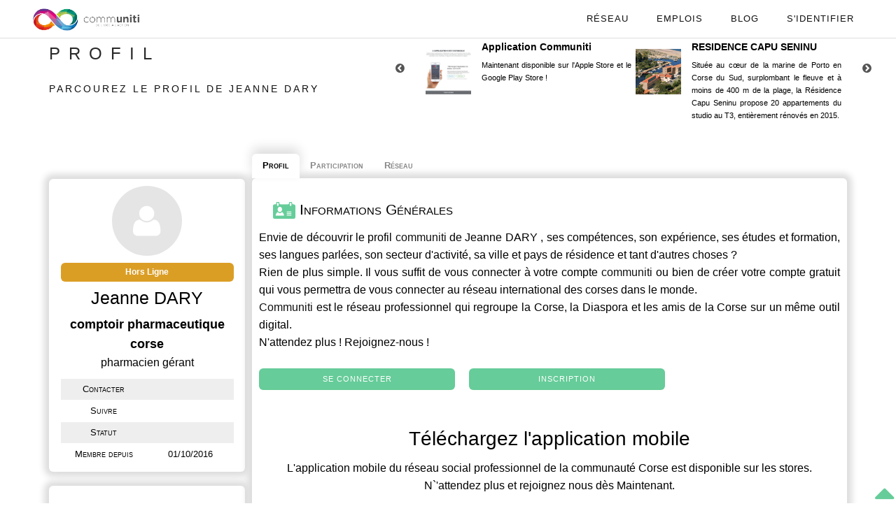

--- FILE ---
content_type: text/html; charset=utf-8
request_url: https://www.communiti.corsica/profils/jeanne-dary
body_size: 8590
content:
<!DOCTYPE html>
<html lang="fr-FR" prefix="og: http://ogp.me/ns#">
    <head>
	
    	<meta charset="utf-8">
                  <base href="https://www.communiti.corsica/">
		        <title>Jeanne DARY | Communiti</title>
        <link rel="icon" type="image/png" href="images/new_commu.png" />
		<link href="https://plus.google.com/+communiticorsica" rel="publisher" />
		<meta name="description" content="Découvrez le profil de Jeanne DARY, ses compétences, son expérience, ses études et formation, langues parlées, secteur d'activité, Ville et Pays de résidence de Jeanne DARY. Mais aussi ses posts, sa participation aux projets du réseau, ses compétitions, ses articles écrits et ses statistiques." lang="fr" />
		<meta name="robots" content="all" />
        <meta name="keywords" content="Corse, innovation, diaspora, réseau, social, professionnel, leader, incubateur, incubateur social, incubateur communautaire, entrepreneuriat social, opportunités, formation, développement, crowdfunding, crowdsourcing, financement participatif, Fintech, business development, démocratie, participative, banque en ligne, startup, entrepreneurs, riaqcuistu, adduniti, évènements, entreprendre, open innovation, idées, civic tech, économie sociale et solidaire, ESS, SRDE2I, open data">
        <meta name="author" lang="fr-FR" content="Robert Menassé / Thomas Dellasantina / Christophe Battesti / François Cardi / Jean-Louis Beynel">

        <meta name="viewport" content="width=device-width, initial-scale=1.0, maximum-scale=1.0" />
        <meta name="google-site-verification" content="YzXP35vQGwfEzwFA8ICnCSwO9Rc6YaxeKnZFJwG7E0I" />
        <meta name="msvalidate.01" content="5F77ED9319BC64329084478194ACEE6D" />

		<!-- Canonique Google -->
							<link rel="canonical" href="https://www.communiti.corsica/profils/jeanne-dary" />
							<!-- Meta Facebook -->
							<meta property="fb:app_id" content="1058189640966677" />
							<meta property="og:url" content="https://www.communiti.corsica/profils/jeanne-dary" />
							<meta property="og:title" content="Jeanne DARY | Communiti" />
							<meta property="og:description" content="Découvrez le profil de Jeanne DARY, ses compétences, son expérience, ses études et formation, langues parlées, secteur d'activité, Ville et Pays de résidence de Jeanne DARY. Mais aussi ses posts, sa participation aux projets du réseau, ses compétitions, ses articles écrits et ses statistiques." />
							<meta property="og:site_name" content="communiti.corsica" />
							<meta property="og:type" content="website" />
							<meta property="og:image" content="https://www.communiti.corsica/avatars/avatar-profil-475.jpg" />
							<!-- Meta Twitter -->
							<meta name="twitter:card" content="summary_large_image" />
							<meta name="twitter:site" content="@c0mmuniti" />
							<meta name="twitter:creator" content="@c0mmuniti" />
							<meta name="twitter:title" content="Jeanne DARY | Communiti" />
							<meta name="twitter:description" content="Découvrez le profil de Jeanne DARY, ses compétences, son expérience, ses études et formation, langues parlées, secteur d'activité, Ville et Pays de résidence de Jeanne DARY. Mais aussi ses posts, sa participation aux projets du réseau, ses compétitions, ses articles écrits et ses statistiques." />
							<meta name="twitter:image" content="https://www.communiti.corsica/avatars/avatar-profil-475.jpg" />
        <!-- Favicons -->

        <link rel="apple-touch-icon" href="images/new_commu.png">
        <link rel="apple-touch-icon" sizes="72x72" href="images/new_commu.png">
        <link rel="apple-touch-icon" sizes="114x114" href="images/new_commu.png">

        <!-- Social Graph -->
		<link type="text/css" href="js/Jit/Examples/css/RGraph.css" rel="stylesheet" />

	    <!-- CSS -->
      <link rel="stylesheet" href="css/bootstrap.min.css?v=1.53" />
        <link rel="stylesheet" href="css/perso.css?v=1.53" />
        <link rel="stylesheet" href="css/style.css?v=1.53" />
        <link rel="stylesheet" href="css/font-awesome.css?v=1.53" />
        <link rel="stylesheet" href="css/font-awesome.min.css?v=1.53" />
        <link rel="stylesheet" href="css/style-responsive.css?v=1.53" />
        <link rel="stylesheet" href="css/jquery-ui.css?v=1.53" />
        <link rel="stylesheet" href="css/jquery-ui.min.css?v=1.53" />
        <link rel="stylesheet" href="css/animate.min.css?v=1.53" />
        <link rel="stylesheet" href="css/vertical-rhythm.min.css?v=1.53" />
        <link rel="stylesheet" href="css/owl.carousel.css?v=1.53" />
        <link rel="stylesheet" href="css/magnific-popup.css?v=1.53" />
        <link rel="stylesheet" href="css/vis.min.css?v=1.53" />
        <link rel="stylesheet" href="css/menu.css?v=1.53" />
        <link rel="stylesheet" href="css/bandeau-cookie.css?v=1.53" />
        <link rel="stylesheet" href="css/pb.css?v=1.53" />
        <link rel="stylesheet" href="css/profil-membre.css?v=1.53" />
        <link rel="stylesheet" href="css/select2.min.css?v=1.53" />
              	  
		<!-- Javascript -->
		<!--<script src="https://use.fontawesome.com/b56c983f72.js"></script>-->
		<script type="text/javascript" src="js/jquery-1.11.2.min.js"></script><!-- JS Général -->
		<script type="text/javascript" src="js/circular-progress.js"></script><!-- JS Inutile -->
		<script type="text/javascript" src="js/jquery-ui.js"></script><!-- JS Général ?? aucune idée -->

    </head>
    <body class="appear-animate">

    
		<div id="logo">
		<a href="index.php" class="logo">
			<img src="images/communiti-long.png" alt="communiti : le réseau international Corse pour l'innovation" class="hidden-xs">
			<img src="images/communiti-xs.png" alt="communiti : le réseau international Corse pour l'innovation" class="hidden-sm hidden-md hidden-lg">
		</a>
	</div>

	<nav id="menu-principal">
		<ul>
			<li class="menu-simple">
                <a href="profils/" onclick="self.location.href='profils/'" class="mn-has-sub" title="Rencontrez les Membres du réseau communiti">Réseau</a>
			</li>
			<li class="menu-simple">
                <a href="offres/?reference=communiti" target="_blank" class="mn-has-sub" title="Découvrez les offres d'emplois du réseau communiti">Emplois</a>
			</li>
			<li class="menu-simple">
				<a href="articles/" onclick="self.location.href='articles/'" class="mn-has-sub" title="Éveillez-vous ou Partagez votre savoir et vos connaissances">Blog</a>
			</li>
			
				<li class="menu-simple">
                    <a href="page_login.php?w=0" onclick="self.location.href='page_login.php?w=0'" class="mn-has-sub"><i id="connexion" class="fa fa-sign-in" title="Identification"></i>S'identifier</a>
				</li>

				
			<li id="menu-principal-smartphone" class="bouton-menu-smartphone notifications-menu">
			</li>

		</ul>
	</nav>

	<!--<nav id="description-menu-principal-smartphone" class="notifications">
	</nav>-->

		
<div id="popup-page-profil-membre"></div>

<div class="home-section fullwidth section-profil-membre">
	<div class="relative container align-left mb-40">
		<div class="row">
			<div class="col-md-6">
				<h1 class="hs-line-11 font-alt mb-20 mb-xs-0">PROFIL</h1>
				<h2 class="hs-line-4 font-alt black">
					Parcourez le profil de Jeanne DARY				</h2>
			</div>
			<div class="col-md-4">
				
<div id="navigation-pub">


	<i class="fa fa-chevron-circle-left" id="fleche-gauche-pub"></i>
	<i class="fa fa-chevron-circle-right" id="fleche-droite-pub"></i>

	
<div class="row ligne-pub">

	<ul>

	
			<li class="pub section-text" data-id="4866">
				<div class="image-pub">
					<img src="images/pubs/pub-app-communiti.jpg" />
				</div>
				<div class="contenu-pub">
					<div class="titre-pub">Application Communiti</div>
					<div>Maintenant disponible sur l'Apple Store et le Google Play Store !</div>
				</div>
			</li>

			
			<li class="pub section-text" data-id="4871">
				<div class="image-pub">
					<img src="images/pubs/capu-seninu-2020.jpg" />
				</div>
				<div class="contenu-pub">
					<div class="titre-pub">RESIDENCE CAPU SENINU</div>
					<div>Située au cœur de la marine de Porto en Corse du Sud, surplombant le fleuve et à moins de 400 m de la plage, la Résidence Capu Seninu propose 20 appartements du studio au T3, entièrement rénovés en 2015.</div>
				</div>
			</li>

			
			<li class="pub section-text" data-id="4866">
				<div class="image-pub">
					<img src="images/pubs/pub-app-communiti.jpg" />
				</div>
				<div class="contenu-pub">
					<div class="titre-pub">Application Communiti</div>
					<div>Maintenant disponible sur l'Apple Store et le Google Play Store !</div>
				</div>
			</li>

			
			<li class="pub section-text" data-id="4871">
				<div class="image-pub">
					<img src="images/pubs/capu-seninu-2020.jpg" />
				</div>
				<div class="contenu-pub">
					<div class="titre-pub">RESIDENCE CAPU SENINU</div>
					<div>Située au cœur de la marine de Porto en Corse du Sud, surplombant le fleuve et à moins de 400 m de la plage, la Résidence Capu Seninu propose 20 appartements du studio au T3, entièrement rénovés en 2015.</div>
				</div>
			</li>

			
	</ul>

</div>
</div>			</div>
		</div>
	</div>
	<section>
		<div class="container relative mb-20">
		
			<section id="profil-membre">
            	<section>

					<article id="avatar">
						<!--<div class="gears-securite"><a href="securite.php"><i class="fa fa-gears"></i></a></div>-->
						<div id="avatar-profil">
            				<img src="avatars/avatar-communiti.png" alt="Jeanne DARY" />
            				<div class="modif">Modifier votre photo</div>
            				<form id="formulaire-modification-avatar"><input type="file" name="avatar" /></form>
            			</div>
						<div id="infos-sous-avatar">
							<div id="statut-membre" class="hors-ligne">Hors Ligne</div>														</div>
            			<div id="nom-profil">Jeanne DARY</div>

            					        			<div id="entreprise-profil" class="info-modifiable">
		        				<span>comptoir pharmaceutique corse </span>
		        			</div>
		        			<div id="poste-profil" class="info-modifiable">
								<span>pharmacien gérant </span>
							</div>
		        			
						<table id="infos-sous-description">
							<tr>
															<td>Contacter</td>
								<td>
																									</td>

								</tr>
																	<tr>
										<td>Suivre</td>
										<td>
																					</td>
									</tr>
									
								<!--<tr>
            					<td></td>
            					<td><span><span class="points points-profil" data-id="475">20</span> <img src="images/points_communiti.png" width="18" height="4" alt="Points communiti" /> </span></td>
								</tr>-->
            				
								<tr>
		        					<td>Statut</td>
		        					<td id="situation-profil" class="info-modifiable select">
		        								        					</td>
		        				</tr>
																						<tr>
            					<td>Membre depuis</td>
            					<td>01/10/2016</td>
            				</tr>

            				

            			</table>
            		</article>
            		            		<article class="mb-10">
            			<h1><img src="images/loyalty.png" width=32 hspace=5 alt="Statistiques" /> Partager son profil</h1>

						<a target="_blank" title="Facebook" href="https://www.facebook.com/sharer.php?u=https://www.communiti.corsica/profils/jeanne-dary&t=" rel="nofollow" onclick="javascript:window.open(this.href, '', 'menubar=no,toolbar=no,resizable=yes,scrollbars=yes,height=500,width=700');return false;" class="profil-facebook"><i class="fa fa-facebook"></i></a>
						<span class="separator"></span>

						<a class="profil-twitter" target="_blank" title="Twitter" href="https://twitter.com/share?url=https://www.communiti.corsica/profils/jeanne-dary&text=&via=c0mmuniti" rel="nofollow" onclick="javascript:window.open(this.href, '', 'menubar=no,toolbar=no,resizable=yes,scrollbars=yes,height=400,width=700');return false;"><i class="fa fa-twitter"></i></a>
						<span class="separator"></span>



						<a target="_blank" title="Linkedin" href="https://www.linkedin.com/shareArticle?mini=true&url=https://www.communiti.corsica/profils/jeanne-dary&title=Jeanne DARY" rel="nofollow" onclick="javascript:window.open(this.href, '','menubar=no,toolbar=no,resizable=yes,scrollbars=yes,height=450,width=650');return false;" class="profil-linkedin"><i class="fa fa-linkedin"></i></a>
						<span class="separator"></span>

						<a class="profil-communiti" title="Lien du profil communiti"><span><img src="images/points_communiti.png" width="18" height="4" alt="Lien  du profil communiti" /></span></a>


            		</article>

            		
            	</section>

            	<section>
            		<nav id="onglets-profil">
            			<ul>
            				<li id="onglet_a-propos-profil">Profil</li>
            				<li id="onglet_participation-profil">Participation</li>
							<li id="onglet_reseau-profil">Réseau</li>
														            			</ul>
            		</nav>

            		<section id="a-propos-profil" class="infos-profil justify">
            			<section>
		        			<article id="infos-generales-profil">
		        				<h1 ><img src="images/settings.png" width="32" alt="Informations Générales" /> Informations Générales</h1>
		        				
			        				<div>
			        						Envie de découvrir le profil <a href="https://www.communiti.corsica" target="_blank">communiti</a> de Jeanne DARY , ses compétences, son expérience, ses études et formation, ses langues parlées, son secteur d'activité, sa ville et pays de résidence et tant d'autres choses ?
			        						<br />Rien de plus simple. Il vous suffit de vous connecter à votre compte <a href="https://www.communiti.corsica" target="_blank">communiti</a> ou bien de créer votre compte gratuit qui vous permettra de vous connecter au réseau international des corses dans le monde.
			        						<br /><a href="https://www.communiti.corsica" target="_blank">Communiti</a> est le réseau professionnel qui regroupe la Corse, la Diaspora et les amis de la Corse sur un même outil digital.<br />N'attendez plus ! Rejoignez-nous !
											<br /><br /><a href="page_login.php" class="btn btn-mod btn-small font-alt login-out" target="_blank">Se connecter</a><span class="separator"></span><span class="separator"></span><a href="creation_profil.php" target="_blank" class="btn btn-mod btn-small font-alt create-out" target="_blank">Inscription</a>
			        				</div>
			        				<div class="pt-20 pb-20 text-center">
										<div class="text-center">
								            <div class="row justify-content-center">
								                <div class="col-md-12 center-block">
								                    <h2 class="reveal fadeInUp" style="visibility: visible; animation-name: fadeInUp;">Téléchargez l'application mobile</h2>
								                    <p class="mb-5 reveal fadeInUp" data-wow-delay="0.3s" style="visibility: visible; animation-delay: 0.3s; animation-name: fadeInUp;">L'application mobile du réseau social professionnel de la communauté Corse est disponible sur les stores. N`'attendez plus et rejoignez nous dès Maintenant.</p>
								                    <a href="https://apps.apple.com/fr/app/communiti/id1471480078" class="reveal fadeInUp mt-5" data-wow-delay="0.6s" style="visibility: visible; animation-delay: 0.6s; animation-name: fadeInUp;" target="_blank"><img src="images/app-store.png" class="img-fluid mb-3 mr-sm-3" alt="#"></a>
								                    <a href="https://play.google.com/store/apps/details?id=corsica.communiti.Communiti" class="mt-5 reveal fadeInUp" data-wow-delay="0.9s" style="visibility: visible; animation-delay: 0.9s; animation-name: fadeInUp;" target="_blank"><img src="images/play-store.png" class="img-fluid mb-3" alt="#"></a>
								                    <p class="mt-10 mb-5 reveal fadeInUp" data-wow-delay="0.3s" style="visibility: visible; animation-delay: 0.3s; animation-name: fadeInUp;text-decoration: underline;"><a href="https://app.communiti.corsica" class="reveal fadeInUp" data-wow-delay="0.6s" style="visibility: visible; animation-delay: 0.6s; animation-name: fadeInUp;" target="_blank">en savoir plus</a></p>
								                </div>
								            </div>
								        </div>
									</div>							</article>
						</section>

						
		        							</section>


            		<section id="participation-profil" class="infos-profil">

						<section>
							<article id="participation-profil">
								<h1><img src="images/accounting-book.png" width="32" alt="Articles Écrits" /> Articles Écrits</h1>
								<div>
								


								</div>
							</article>
						</section>
            		</section>

					<section id="reseau-profil" class="infos-profil">
						
	        				<section>
	        					<article>
									<h1><img src="images/medal.png" alt="Réseau" /> Son Réseau</h1>
			        				<div>
			        						Envie de découvrir le réseau <a href="https://www.communiti.corsica" target="_blank">communiti</a> de Jeanne DARY , ses followers, ses leaders, ses amis, ses relations professionnelles, et bien plus encore ?
			        						<br />Rien de plus simple. Il vous suffit de vous connecter à votre compte <a href="https://www.communiti.corsica" target="_blank">communiti</a> ou bien de créer votre compte gratuit qui vous permettra de vous connecter au réseau international des corses dans le monde.
			        						<br /><a href="https://www.communiti.corsica" target="_blank">Communiti</a> est le réseau professionnel qui regroupe la Corse, la Diaspora et les amis de la Corse sur un même outil digital.<br />N'attendez plus ! Rejoignez-nous !
											<br /><br /><a href="page_login.php" class="btn btn-mod btn-small font-alt login-out" target="_blank">Se connecter</a><span class="separator"></span><span class="separator"></span><a href="creation_profil.php" target="_blank" class="btn btn-mod btn-small font-alt create-out" target="_blank">Inscription</a>
			        				</div>
		        				</article>
	        				</section>            		</section>



            		
            	</section>
			</section>

    	</div>
	</section>
</div>

<audio id="son-suivi-membre" src="sons/suivi_membre.mp3"></audio>

<footer class="page-section bg-gray-lighter footer pt-20 pb-20">

	<div>  
		<!-- Footer Logo -->
        <div class="local-scroll mb-10 wow fadeInUp" data-wow-duration="1.5s">
            <a href="https://www.communiti.corsica/"><img src="images/communiti-xs.png" width="78" height="36" alt="communiti" /></a>
        </div>
        <!-- End Footer Logo -->
        <p class="mb-5 reveal fadeInUp">Pour ne rien manquer du réseau, pensez à nous suivre sur les réseaux sociaux</p>
        <!-- Social Links -->
        <div class="footer-social-links mb-30 mb-xs-20">
            <!--<a class="footer-phone" href="tel:0033684861049" title="Telephone" target="_blank"><i class="fa fa-phone"></i></a>-->
			<a class="footer-mail" href="mailto:info@communiti.corsica" title="Email" target="_blank"><i class="fa fa-envelope"></i></a>
			<a class="footer-facebook" href="https://www.facebook.com/corsicancommuniti" title="Facebook" target="_blank"><i class="fa fa-facebook"></i></a>
            <a class="footer-twitter" href="https://twitter.com/c0mmuniti" title="Twitter" target="_blank"><i class="fa fa-twitter"></i></a>
            <a class="footer-youtube" href="https://www.youtube.com/channel/UC114HzCrcYCVo38_qosXHqQ" title="YouTube" target="_blank"><i class="fa fa-youtube"></i></a>
            <a class="footer-instagram" href="https://www.instagram.com/c0mmuniti" title="Instagram" target="_blank"><i class="fa fa-instagram"></i></a>
            <a class="footer-linkedin" href="https://www.linkedin.com/company/communiti-corse/" title="LinkedIn" target="_blank"><i class="fa fa-linkedin"></i></a>
        </div>
        <!-- End Social Links -->
        <hr />
        <div class="container text-center">
            <div class="row justify-content-center">
                <div class="col-md-12 center-block">
                    <h4 class="reveal fadeInUp mt-0" style="visibility: visible; animation-name: fadeInUp;">Téléchargez l'application mobile</h4>
                    <p class="mb-5 reveal fadeInUp" data-wow-delay="0.3s" style="visibility: visible; animation-delay: 0.3s; animation-name: fadeInUp;">L'application mobile du réseau social professionnel de la communauté Corse est disponible sur les stores. N'attendez plus et rejoignez nous dès maintenant.</p>
                    <a href="https://apps.apple.com/fr/app/communiti/id1471480078" class="reveal fadeInUp mt-5" data-wow-delay="0.6s" style="visibility: visible; animation-delay: 0.6s; animation-name: fadeInUp;" target="_blank"><img src="images/app-store.png" class="img-fluid mb-3 mr-sm-3" alt="#" width="100px"></a>
                    <a href="https://play.google.com/store/apps/details?id=corsica.communiti.Communiti" class="mt-5 reveal fadeInUp" data-wow-delay="0.9s" style="visibility: visible; animation-delay: 0.9s; animation-name: fadeInUp;" target="_blank"><img src="images/play-store.png" class="img-fluid mb-3" alt="#" width="100px"></a>
                    <p class="mt-10 mb-0 reveal fadeInUp" data-wow-delay="0.3s" style="visibility: visible; animation-delay: 0.3s; animation-name: fadeInUp;text-decoration: underline;"><a href="https://app.communiti.corsica" class="reveal fadeInUp" data-wow-delay="0.6s" style="visibility: visible; animation-delay: 0.6s; animation-name: fadeInUp;" target="_blank">en savoir plus</a></p>
                </div>
            </div>
        </div>

	
		<div class="footer-text">
        	<div class="footer-copy font-alt mt-20">
            	&copy; COMMUNITI 2026            </div>
            <div class="footer-made">
            	Made with <img id="heart" src="images/hearts.png" alt="Love Corsica !" /> for Corsica.
            </div>
        </div>
	</div>
	
    <div class="local-scroll">
    	<a href="https://www.communiti.corsica/profils/jeanne-dary#top" class="link-to-top"><i class="fa fa-caret-up"></i></a>
    </div>
    
</footer>

<!-- JS -->
        <!--Likebox-->
        <script type="text/javascript" src="js/jquery.easing.1.3.js?v=1.2"></script> <!-- JS Général -->
        <script type="text/javascript" src="js/bootstrap.min.js?v=1.2"></script> <!-- JS Général -->
        <script type="text/javascript" src="js/SmoothScroll.js?v=1.2"></script> <!-- JS Général -->
        <script type="text/javascript" src="js/jquery.scrollTo.min.js?v=1.2"></script> <!-- JS Général -->
        <script type="text/javascript" src="js/jquery.localScroll.min.js?v=1.2"></script> <!-- JS Général -->
        <script type="text/javascript" src="js/jquery.viewport.mini.js?v=1.2"></script> <!-- JS Général -->
        <script type="text/javascript" src="js/jquery.appear.js?v=1.2"></script> <!-- JS Général -->
        <script type="text/javascript" src="js/jquery.sticky.js?v=1.2"></script> <!-- JS Général -->
        <script type="text/javascript" src="js/jquery.parallax-1.1.3.js?v=1.2"></script> <!-- JS Général -->
        <script type="text/javascript" src="js/jquery.fitvids.js?v=1.2"></script> <!-- JS Général -->
        <script type="text/javascript" src="js/owl.carousel.min.js?v=1.2"></script> <!-- JS Général -->
        <script type="text/javascript" src="js/isotope.pkgd.min.js?v=1.2"></script> <!-- JS Général -->
        <script type="text/javascript" src="js/imagesloaded.pkgd.min.js?v=1.2"></script> <!-- JS Général -->
        <script type="text/javascript" src="js/jquery.magnific-popup.min.js?v=1.2"></script> <!-- JS Général -->
        <!-- Replace test API Key "AIzaSyAZsDkJFLS0b59q7cmW0EprwfcfUA8d9dg" with your own one below
        **** You can get API Key here - https://developers.google.com/maps/documentation/javascript/get-api-key -->
      <!--<script type="text/javascript" src="https://maps.googleapis.com/maps/api/js?key=AIzaSyAZsDkJFLS0b59q7cmW0EprwfcfUA8d9dg"></script>-->
        <script type="text/javascript" src="js/gmap3.min.js?v=1.2"></script><!-- JS Général mais faudrait tester car à mon avis pas utilisé ... -->
        <script type="text/javascript" src="js/wow.min.js?v=1.2"></script><!-- JS Général mais faudrait tester ... -->
        <script type="text/javascript" src="js/masonry.pkgd.min.js?v=1.2"></script><!-- JS Général mais faudrait tester ... -->
        <script type="text/javascript" src="js/jquery.simple-text-rotator.min.js?v=1.2"></script><!-- JS Général mais a mon avis inutile -->
        <script type="text/javascript" src="js/all.js?v=1.2"></script> <!-- JS Général ?? je ne sais pas ce que c'est ... -->
        <script type="text/javascript" src="js/contact-form.js?v=1.2"></script><!-- JS Général mais à mon avis utilisé seulement sur les-avis.php -->
        <script type="text/javascript" src="js/jquery.ajaxchimp.min.js?v=1.2"></script><!-- JS Général mais a mon avis inutile -->
		<!--[if lt IE 10]><script type="text/javascript" src="js/placeholder.js?v=1.2"></script><![endif]-->

		<!--<script type="text/javascript" src="js/home.js?v=1.2"></script>-->
		<script type="text/javascript" src="js/circular-progress.js?v=1.2"></script><!-- JS Général mais a mon avis inutile -->
        <!--<script src="https://use.fontawesome.com/b56c983f72.js?v=1.2"></script>-->
        <script type="text/javascript" src="js/login.js?v=1.2"></script><!-- Je ne suis pas sur mais je dirais JS Général -->
        <script type="text/javascript" src="js/notifications-menu.js?v=1.2"></script><!-- JS Général -->
        <script type="text/javascript" src="js/ajout-collegue.js?v=1.2"></script><!-- JS membres.php profil_membre.php chat.php ?? page_groupes.php -->
        <!--<script type="text/javascript" src="js/vis.min.js?v=1.2"></script>-->
        <script type="text/javascript" src="js/cytoscape.min.js?v=1.2"></script><!-- JS Général mais a mon avis inutile -->

        <script language="javascript" type="text/javascript" src="js/Chart.js?v=1.2"></script><!-- JS statistiques.php et faut faire une redirection de accueil.php vers statistiques.php dans le htaccess -->
        <script language="javascript" type="text/javascript" src="js/Jit/jit.js?v=1.2"></script><!-- JS Général mais a mon avis inutile -->

        <!--<script type="text/javascript" src="js/jquery.datepicker.js?v=1.2"></script>-->
        <script type="text/javascript" src="js/jquery.monthpicker.js?v=1.2"></script><!-- JS Général mais a mon avis inutile -->
        <script type="text/javascript" src="js/jquery.timepicker.js?v=1.2"></script>

        <script type="text/javascript" src="js/jquery.datalist-perso.js?v=1.2"></script><!-- profil_membre.php et ?? membres.php -->
        <script type="text/javascript" src="js/select2.min.js?v=1.2"></script><!-- JS membres.php projets.php ?? page_projet.php -->

        <script type="text/javascript" src="js/quill/quill.js?v=1.2"></script><!-- JS ?? contenuArticle.php et page_proejt.php ?? -->
        <script type="text/javascript" src="js/article.js?v=1.2"></script><!-- JS savoir.php ?? et contenuArticle.php ?? -->

        <!--><script type="text/javascript" src="js/projets.js?v=1.2"></script><!-- JS projets.php ?? et page_projet.php ?? -->
        <script type="text/javascript" src="js/suivre.js?v=1.2"></script><!-- JS mur.php membres.php profil_membre.php -->
        <script type="text/javascript" src="js/pblct.js?v=1.2"></script><!-- JS Général -->
        <script type="text/javascript" src="js/rejoindre-groupe.js?v=1.2"></script><!-- JS page_groupes.php et page_groupe.php -->
        <script type="text/javascript" src="js/dialog.js?v=1.2"></script><!-- ??? -->
        <!--<script type="text/javascript" src="js/groupes.js?v=1.2"></script><!-- JS page_groupes.php et page_groupe.php -->

        <script type="text/javascript" src="js/bandeau-cookie.js?v=1.2"></script> <!-- JS Général -->
        <script type="text/javascript" src="js/chargement-fichier.js?v=1.2"></script> <!-- JS mur.php contenuArticle.php et page_projet.php -->
        <script type="text/javascript" src="js/jquery.edition-perso.js?v=1.2"></script> <!-- ??? -->

        <script type="text/javascript" src="js/notifications-mail.js?v=1.2"></script> <!-- JS Général -->

		<!-- Calendrier -->
		<script type="text/javascript" src='js/moment.min.js?v=1.2'></script> <!-- JS evenement.php calendrier.php et page_groupe.php -->
		<script type="text/javascript" src='js/fullcalendar.min.js?v=1.2'></script> <!-- JS evenement.php calendrier.php et page_groupe.php -->
		<script type="text/javascript" src='js/fr.js?v=1.2'></script> <!-- JS evenement.php calendrier.php et page_groupe.php -->
		<script type="text/javascript" src='js/gcal.js?v=1.2'></script> <!-- JS evenement.php calendrier.php et page_groupe.php -->
		<script type="text/javascript" src='js/gcal.min.js?v=1.2'></script> <!-- JS evenement.php calendrier.php et page_groupe.php -->
    <script type="text/javascript" src='js/jquery.input-perso.js?v=1.2'></script>

		<!-- Partage Facebook -->
		<div id="fb-root"></div>
		<script>(function(d, s, id) {
		  var js, fjs = d.getElementsByTagName(s)[0];
		  if (d.getElementById(id)) return;
		  js = d.createElement(s); js.id = id;
		  js.src = "//connect.facebook.net/fr_FR/sdk.js?v=1.2#xfbml=1&version=v2.12&appId=1058189640966677";
		  fjs.parentNode.insertBefore(js, fjs);
		}(document, 'script', 'facebook-jssdk'));</script>

		<!-- Google Analytics -->
        		<!-- Global site tag (gtag.js) - Google Analytics -->
        <script async src="https://www.googletagmanager.com/gtag/js?id=G-6E18E2KXLY"></script>
        <script>
          window.dataLayer = window.dataLayer || [];
          function gtag(){dataLayer.push(arguments);}
          gtag('js', new Date());

          gtag('config', 'G-6E18E2KXLY');
        </script>

        <script>
		  (function(i,s,o,g,r,a,m){i['GoogleAnalyticsObject']=r;i[r]=i[r]||function(){
		  (i[r].q=i[r].q||[]).push(arguments)},i[r].l=1*new Date();a=s.createElement(o),
		  m=s.getElementsByTagName(o)[0];a.async=1;a.src=g;m.parentNode.insertBefore(a,m)
		  })(window,document,'script','https://www.google-analytics.com/analytics.js?v=1.2','ga');

		  ga('create', 'UA-81013240-1', 'auto');
		  ga('send', 'pageview');

		</script>
        
    </body>
</html>

<script type="text/javascript">

$(document).ready(function() {

	// Onglets Menu

	if($("nav#onglets-profil").is(":visible")) {
		$(".infos-profil").hide();
		$(".infos-profil").first().show();
		$("#onglets-profil > ul > li").first().addClass("selectionne");

		$("#onglets-profil > ul > li").click(function() {
			var id_section = $(this).attr('id').split('_')[1];

			$("#onglets-profil > ul > li").removeClass("selectionne");
			$(this).addClass("selectionne");

			$(".infos-profil").hide();
			$("#"+id_section).show();
		});
	}

	
	$("#afficher-plus-followers").click(function() {
		$(this).hide();
		$('.followers-cache').css("display", "flex");
	});

	$("#afficher-plus-following").click(function() {
		$(this).hide();
		$('.following-cache').css("display", "flex");
	});

	$("#afficher-plus-collegues").click(function() {
		$(this).hide();
		$('.collegue-cache').css("display", "flex");
	});

	// Parrainages

	$("#parrainages-profil a").hover(
		function() {
			$(this).children(".avatar-profil").children("img").animate({'border-radius':"30%"}, 100);
		},

		function() {
			$(this).children(".avatar-profil").children("img").animate({'border-radius':"50%"}, 100);
		}
	);

	// Nouvel Article
	$("#ajouter-nouvel-article").click(function() {
		if(confirm("Voulez-vous créer un nouvel article sur Communiti ?")) {
			self.location.href = "article.php?creer=1";
		}
	});

	// Parrainage

	//$("#popup-page-profil-membre").dialog();

	$(".div-parrainer").click(function() {
		$("#popup-page-profil-membre").html('<div class="erreur"></div><input type="text" name="email" style="width: 100%;" placeholder="Email" />');
		$("#popup-page-profil-membre").dialog({title: "Inviter un ami", modal: true});

		$("#popup-page-profil-membre").dialog("option", "buttons", {
			"Envoyer" : function() {
				if(!$("#popup-page-profil-membre").hasClass("traitement")) {

					$("#popup-page-profil-membre").addClass("traitement");

					$("#popup-page-profil-membre").children().hide();
					$("#popup-page-profil-membre").append('<div class="chargement"></div>');

					$.ajax({
						url: "ajax/parrainerParEmail.php",
						method: "post",
						data: {email: $("#popup-page-profil-membre input").first().val()},
						success: function(data) {
							var infos = data.split("|");

							$("#popup-page-profil-membre").removeClass("traitement");

							if(infos[0] == "KO") {
								$("#popup-page-profil-membre").children().show();
								$("#popup-page-profil-membre .chargement").remove();
								$("#popup-page-profil-membre .erreur").html(infos[1]).show();
							}
							else {
								$("#popup-page-profil-membre .erreur").hide();

								$("#popup-page-profil-membre").html("Merci pour votre invitation !");

								$("#popup-page-profil-membre").dialog("option", "buttons", {
									"Fermer": function() {
										$("#popup-page-profil-membre").dialog("close");
									}
								});
							}
						}
					});
				}
			}
		});

		$("#popup-page-profil-membre").dialog("open");
	});

	/* copier le lien du profil */
	$(".profil-communiti").click(function() {
	var lien = $(this);

	$("#copie").select();
	if(!document.execCommand('copy')) {
		alert('Erreur');
	}
	else {
		alert("Lien du profil copié !");
	}
});


var generationEnCours = false;
$(".telechargerCV").click(function() {

	if(generationEnCours) {
		return;
	}

	generationEnCours = true;

	var conteneur = $(this);

	$.ajax({
		url: "ajax/genererCV.php",
		dataType: "JSON",
		success: function(data) {
			var lien = document.createElement("a");
			lien.setAttribute('href', 'data:application/pdf;charset=utf-8;base64,' + data.contenu);
			lien.setAttribute('download', data.nomFichier);

			lien.style.display = "none";
			document.body.appendChild(lien);
			lien.click();

			document.body.removeChild(lien);

			generationEnCours = false;
		}
	});
});

});

function init_stars()
{
	//alert('initstars');
	  /* 1. Visualizing things on Hover - See next part for action on click */
	$('.stars li').on('mouseover', function(){
    	var onStar = parseInt($(this).data('value'), 10); // The star currently mouse on

		// Now highlight all the stars that's not after the current hovered star
		$(this).parent().children('li.star').each(function(e){
			if (e < onStar) {
				$(this).addClass('hover');
			}
			else {
				$(this).removeClass('hover');
			}
		});

  	}).on('mouseout', function(){
		$(this).parent().children('li.star').each(function(e){
			$(this).removeClass('hover');
		});
	});


  /* 2. Action to perform on click */
  $('.stars li').on('click', function(){
    var onStar = parseInt($(this).data('value'), 10); // The star currently selected
    var stars = $(this).parent().children('li.star');

    for (i = 0; i < stars.length; i++) {
      $(stars[i]).removeClass('selected');
    }

    for (i = 0; i < onStar; i++) {
      $(stars[i]).addClass('selected');
    }

    // JUST RESPONSE (Not needed)
//    var ratingValue = parseInt($('.stars li.selected').last().data('value'), 10);
    var ratingValue = $(this).data('value');
	var elemcomp = $(this).parent().parent().parent().attr('id').split('-');
	var id = elemcomp[1];
	var type = elemcomp[0];
	$.ajax({
			url: "ajax/modifierNote.php",
			method: "post",
			data: {id: id, type: type, note: ratingValue },
			success: function(data) {
			}
		});

  });

}
</script>
<textarea id="copie" style="position:absolute; top:-100px; left:0px;">
https://www.communiti.corsica/profils/jeanne-dary</textarea>


--- FILE ---
content_type: text/css
request_url: https://www.communiti.corsica/css/menu.css?v=1.53
body_size: 1851
content:
div#logo
{
	position: fixed;
	top:5px;
	left:40px;
	z-index: 8;
}

div#logo img
{
	height: 45px;
}

/* ===== Menu principal ===== */

nav#menu-principal
{
	position: fixed;
	top:0;
	height: 55px;
	width: 100%;
	border-bottom: 1px solid #ddd;
	background:#FFF;
	z-index:7;
}

nav#menu-principal a
{
	text-decoration: none;
	max-width: 100%;
}

nav#menu-principal ul
{
	height: 100%;
	display: flex;
	justify-content: flex-end;
	align-items: center;
	padding-right: 20px;
	margin-bottom: 0px;
	z-index: 7;
}

nav#menu-principal ul > li
{
	display: inline;
	margin-right: 40px;
	font-size: 13px;
	color: #333;
	letter-spacing: 1px;
	text-transform: uppercase;
	font-family:Gotham, arial, sans-serif;
}

nav#menu-principal ul > li.bonjour-membre img
{
	width: 30px;
	max-height: 30px;
	margin-right: 5px;
	border-radius:50%;
}

nav#menu-principal li#menu-principal-smartphone
{
	margin-right: 0px;
	display: none;
}

/* ===== Notifications (général) ===== */

nav#menu-principal ul > li.notifications-menu
{
	margin-right: 20px;
	width: 30px;
	position: relative;
}

li.notifications-menu a
{
	cursor: pointer;
	position: relative;
}

li.notifications-menu i
{
	font-size:20px;
	z-index: 2;
}

li.notifications-menu.selectionne a
{
	color:#66CC99;
}

li.notifications-menu .fleche-selection
{
	position: absolute;
	width:0;
	height:0;
	left:-2px;
	top:28px;
	border-left: 12px solid transparent;
  	border-right: 12px solid transparent;
  	border-bottom: 12px solid #6a6c75;
}

li.notifications-menu .nombre-notifications
{
	font-family:Gotham;
	font-weight:bold;
	font-size:0.8em;
	letter-spacing:0.5px;
	position: absolute;
	top:-10px;
	right:-10px;
	width: 18px;
	text-align: center;
	z-index: 1;
}

li.notifications-menu .fleche-selection.cache
{
	display: none;
}

li.notifications-menu .nombre-notifications.non-nul
{
	color:#fff;
	margin-left:-5px;
	margin-top:-3px;
	background:#DB9E25;
	border-radius:50px;
	font-weight:bold;
	padding:1px 2px;
}

div.notifications
{
	background: #5A5B63;
	width: 300px;
	position: fixed;
	color:#fff;
	right:20px;
	top:-1px;
	padding-top: 55px;
	z-index:5;
	display: none;
	font-size: 14px;
}

div.notifications div.titre-menu
{
	position: relative;
	width: 100%;
	padding: 5px;
	padding-left:20px;
	background: #6A6C75;
	font-size:0.8em;
	font-weight: bold;
	text-transform: uppercase;
	letter-spacing: 1px;
}

div.notifications div.titre-menu:first-child
{
	border-top:none;
}

div.notifications div.titre-menu > span
{
	position: absolute;
	right: 10px;
	font-size:18px;
	top:1px;
	height: 100%;
}

div.notifications > p
{
	margin:5px;
	margin-top:10px;
	font-size: 0.75em;
}

div.notifications a
{
	text-decoration: none;
	color: #FFF;
}

div#description-notifications-autres a
{
	color:#66CC99;
}

div.notifications > p:nth-child(odd) /* Ligne de texte */
{
	text-align:left;
	border-bottom:none;
	padding-left:60px;
	padding-right:0px;
}

div.notifications > p:nth-child(even) /* Ligne de boutons */
{
	text-align:center;
	padding-bottom: 5px;
	border-bottom:1px solid #aaa;
	font-weight: bold;
}

div.notifications > p:last-child
{
	border-bottom: none;
}

div.notifications > p > img
{
	width:48px;
	position:absolute;
	left:10px;
	border-radius:50%;
}

div.notifications span.bouton-notifications
{
	border:0px solid #ddd;
	padding:5px 10px;
	margin:auto;
	border-radius: 3px;
	cursor: pointer;
}

div.notifications span.bouton-notifications:hover
{
	opacity: 0.8;
}

div.notifications div.titre-sous-menu
{
	position: relative;
	width: 100%;
	padding: 5px;
	text-align: justify;
	padding-right: 10px;
	padding-left: 10px;
	background: #6A6C75;
	font-size:0.8em;
	text-transform: inherit;
	letter-spacing: 0.5px;
	border-top: 1px solid #5a5b63;
	align-items: center;
}

div.titre-sous-menu-2
{
	font-size:0.6em !important;
}

div.notifications div.titre-sous-menu i
{
	margin: 2px;
	font-size: 0.7em;
}

/* ===== Notifications (autres) ===== */

#description-notifications-autres
{
	max-height: 50%;
	overflow-y: scroll;
	font-family:Gotham, arial, sans-serif;
}

#description-notifications-autres a
{
	font-weight: bold;
	color: #66CC99;
}

#description-notifications-autres > p:nth-child(even)
{
	padding:0px;
}

.date-notification
{
	font-size:0.8em;
	text-align: right;
	margin-right: 10px;
	margin-top: -10px;
	color:#fff;
}

/* ===== Notifications (collègues) ===== */

span.bouton-notifications.bouton-accepter
{
	color: #66CC99;
	font-size:32px;
	padding:0px 10px;
}

span.bouton-notifications.bouton-refuser
{
	color: #C73C31;
	font-size:32px;
	padding:0px 10px;
}

/* ===== Notifications (messages) ===== */

div.notifications li
{
	padding:5px;
	border-bottom: 1px solid #6a6c75;
}

div.notifications li:hover
{
	color:#6a6c75 !important;
}

div.notifications li.tout-voir
{
	padding:5px;
	text-align:center;
	font-style: italic;
}

div.notifications li img
{
	width:48px;
	height: 48px;
	margin-right:10px;
	border-radius:50%;
}

div.notifications .demarrer-discussion .emetteur
{
	font-weight: bold;
	font-size: 0.75em;
}

div.notifications .demarrer-discussion .message
{
	font-size: 0.9em;
	white-space: nowrap;
	overflow: hidden;
	text-overflow: ellipsis;
	font-size: 0.75em;
}

div.notifications .dernier-message-non-vu
{
	background: #6A6C75;
}

/* ===== Menu Fonctionnalités ===== */

#description-menu-fonctionnalites
{
	/*max-height: 550px;*/
}

#description-menu-fonctionnalites > ul
{
	width: 100%;
	display: flex;
	flex-wrap: wrap;
	justify-content: space-between;
	align-items: flex-start;
	padding-left:0px;
	margin-bottom: 0px;
}

#description-menu-fonctionnalites > ul > li
{
	list-style: none;
	flex:1;
	text-align: center;
	border-bottom: none;
	font-size:12px;
}

#description-menu-fonctionnalites > ul > li > a
{
	color:#fff;
}

#description-menu-fonctionnalites > ul > li img
{
	height: 42px;
	width: 42px;
	margin:0px;
	border-radius: 30px;
}

#description-menu-fonctionnalites > ul > li i
{
	padding: 10px;
	border-radius: 30px;
	font-size:20px;
	width: 45px;
}

#description-menu-fonctionnalites > ul > li img:hover, #description-menu-fonctionnalites > ul > li i:hover
{
	box-shadow: inset 1px 2px 1px #bbb, 1px 2px 1px #bbb;
}
/* ===== Smartphones ===== */

.visible-si-mobile
{
	display: none;
}

li#menu-principal-smartphone
{
	width: 20px;
	height: 20px;
	background: #f00;
	margin-left:-60px;
	margin-top: -200px;
}

@media only screen and (max-width: 1024px)
{
	.visible-si-mobile
	{
		display: block;
	}

	div#logo
	{
		left:10px;
	}

	nav#menu-principal li.menu-simple
	{
		display: none;
	}

	nav#menu-principal li#menu-principal-smartphone
	{
		display: inline;
	}

	div.notifications
	{
		height: 100%;
		width: 100%;
		right: 0;
		border:none;
	}

	#description-menu-fonctionnalites
	{
		height: 100%;
		max-height: 100%;
		overflow-y: scroll;
	}

	#description-menu-fonctionnalites > ul > li i
	{
		font-size: 24px;
		width: 50px;
	}

	#description-menu-fonctionnalites > ul > li img
	{
		width: 54px;
		height: 54px;
	}

	#description-notifications-autres
	{
		max-height: 100%;
	}

	#description-notifications-autres > p:nth-child(even)
	{
		padding:6px;
	}
}
